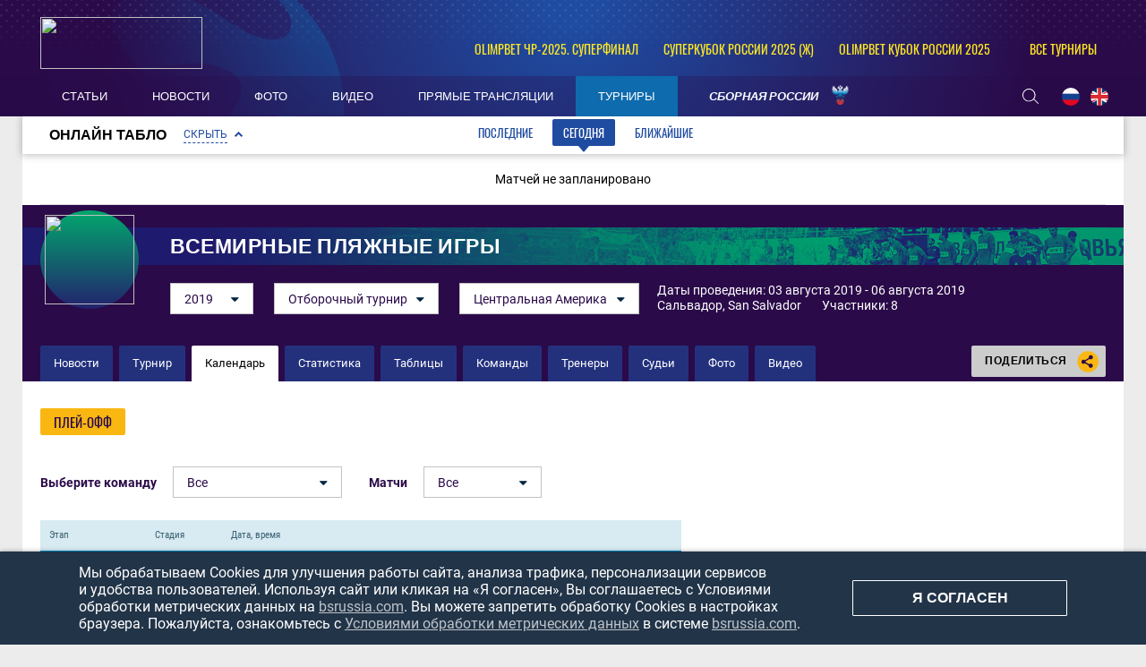

--- FILE ---
content_type: text/html; charset=UTF-8
request_url: https://bsrussia.com/tournament/543/calendar
body_size: 12151
content:

<!DOCTYPE html>
<html lang="ru-RU">

<head>
    <meta charset="UTF-8">
    <meta name="viewport" content="width=1230" />
    <meta name="csrf-param" content="_csrf">
    <meta name="csrf-token" content="WXlueC1iOTYcKAY0VT1rU2wWWkEbMA5sFUgLSUgnCFEXOiMUWwsNGw==">
        <title>Расписание матчей / Календарь игр – Всемирные пляжные игры 2019. Отборочный турнир. Центральная Америка по пляжному футболу</title>
    <meta name="og:url" content="/">
<meta name="title" content="Расписание матчей / Календарь игр – Всемирные пляжные игры 2019. Отборочный турнир. Центральная Америка по пляжному футболу">
<meta name="og:title" content="Расписание матчей / Календарь игр – Всемирные пляжные игры 2019. Отборочный турнир. Центральная Америка по пляжному футболу">
<meta name="twitter:title" content="Расписание матчей / Календарь игр – Всемирные пляжные игры 2019. Отборочный турнир. Центральная Америка по пляжному футболу">
<meta name="description" content="Всемирные пляжные игры 2019. Отборочный турнир. Центральная Америка по пляжному футболу – расписание всех матчей турнира. Полный календарь игр турнира Всемирные пляжные игры 2019. Отборочный турнир. Центральная Америка с датой и временем начала матчей на портале о пляжном футболе Beach Soccer Russia!">
<meta name="og:description" content="Всемирные пляжные игры 2019. Отборочный турнир. Центральная Америка по пляжному футболу – расписание всех матчей турнира. Полный календарь игр турнира Всемирные пляжные игры 2019. Отборочный турнир. Центральная Америка с датой и временем начала матчей на портале о пляжном футболе Beach Soccer Russia!">
<meta name="twitter:description" content="Всемирные пляжные игры 2019. Отборочный турнир. Центральная Америка по пляжному футболу – расписание всех матчей турнира. Полный календарь игр турнира Всемирные пляжные игры 2019. Отборочный турнир. Центральная Америка с датой и временем начала матчей на портале о пляжном футболе Beach Soccer Russia!">
<meta property="og:image" content="https://bsrussia.com/img/bsr.jpg">
<meta name="og:image" content="https://bsrussia.com/img/bsr.jpg">
<meta name="og:site_name" content="BeachSoccerRussia">
<meta name="twitter:site" content="BeachSoccerRussia">
<link type="image/x-icon" href="/favicon.ico" rel="icon">
<link href="/plugins/font-awesome/css/font-awesome.min.css?v=1607345418" rel="stylesheet">
<link href="/css/normalize.css?v=1607345418" rel="stylesheet">
<link href="/css/style.css?v=1675774619" rel="stylesheet">
<link href="/assets/e67b9b60/css/scoreboard.css?v=1750259136" rel="stylesheet">
<link href="/assets/cc8e6961/css/competition-nav.css?v=1750259134" rel="stylesheet">
    
</head>

<body class="body always-fixed">
            
<header class="header">
    <div class="header__top">
        <div class="header__top-container">
            <a class="header__BSR" href="/">
                <div class="header__logo">
                    <img src="https://hb.bizmrg.com/bsrussia/bsr/logo/5ccf34683bffe_181x58.png" width="181" height="58">
                </div>
            </a>
        </div>
        
<ul class="header__competitions">
                                    <li class="header__competitions-item header__competitions-item--small">
                <a class="header__competitions-link" href="/russia-championship">
                    OLIMPBET ЧР-2025. Суперфинал                </a>
            </li>
                                <li class="header__competitions-item header__competitions-item--small">
                <a class="header__competitions-link" href="/Russian Women's Super Cup">
                    Суперкубок России 2025 (ж)                </a>
            </li>
                                <li class="header__competitions-item header__competitions-item--small">
                <a class="header__competitions-link" href="/cup_russia">
                    OLIMPBET Кубок России 2025                </a>
            </li>
                            <li class="header__competitions-item js-header-competition-item js-header-competition-other" data-cont-id="header-competition-cont-other">
            <a class="header__competitions-link">
                Все турниры            </a>
            <div class="header__competitions-cont js-header-competitions-cont" id="header-competition-cont-other">
                <ul class="header__competitions-competitions">
                    
    <li>
        <a href="/intercup">
            Интер кап        </a>
    </li>
    <li>
        <a href="/wc_qualified_africa">
            Кубок Африки        </a>
    </li>
    <li>
        <a href="/piter">
            Чемпионат Санкт-Петербурга        </a>
    </li>
    <li>
        <a href="/alanya_beach_soccer_cup">
            Аланья Кап        </a>
    </li>
    <li>
        <a href="/cernomor_cup">
            Черноморский Кубок        </a>
    </li>
    <li>
        <a href="/_112">
            Чемпионат России среди женщин        </a>
    </li>
    <li>
        <a href="/woman_piter">
            Чемпионат Санкт-Петербурга среди        </a>
    </li>
    <li>
        <a href="/moscow-oblast">
            Чемпионат Московской области        </a>
    </li>
    <li>
        <a href="/chempionat kaliningrada">
            Чемпионат Калининградской област        </a>
    </li>
    <li>
        <a href="/mundialito">
            Мундиалито        </a>
    </li>
    <li>
        <a href="/eurasian_league">
            Евразийская лига        </a>
    </li>
    <li>
        <a href="/chemp_belorussia">
            Чемпионат Белоруссии        </a>
    </li>
    <li>
        <a href="/supercup">
            Суперкубок России        </a>
    </li>
    <li>
        <a href="/Varnacup">
            Varna International Beach Soccer        </a>
    </li>
    <li>
        <a href="/bahamascup">
            Кубок Багамских Островов        </a>
    </li>
    <li>
        <a href="/eurasia_cup">
            Кубок Евразии        </a>
    </li>
    <li>
        <a href="/copa_america">
            Кубок Америки        </a>
    </li>
    <li>
        <a href="/friendly">
            Товарищеские матчи        </a>
    </li>
    <li>
        <a href="/Persian_Cup">
            Кубок Персии        </a>
    </li>
    <li>
        <a href="/moscow">
            Чемпионат Москвы        </a>
    </li>
    <li>
        <a href="/copalagos">
            Кубок Лагоса        </a>
    </li>
    <li>
        <a href="/libertadores">
            Кубок Либертадорес        </a>
    </li>
    <li>
        <a href="/puerto-vallarta">
            Кубок Пуэрто-Вальярта        </a>
    </li>
    <li>
        <a href="/kubok-drujby">
            Кубок Дружбы        </a>
    </li>
    <li>
        <a href="/Kaliningrad_Supercup">
            Суперкубок Калининградской облас        </a>
    </li>
    <li>
        <a href="/kubok sal">
            Кубок Сал        </a>
    </li>
    <li>
        <a href="/anohincup">
            Кубок Анохина        </a>
    </li>
    <li>
        <a href="/Kubok-pobedi">
            Кубок Победы        </a>
    </li>
    <li>
        <a href="/pilsnercup">
            Кубок Пилснера        </a>
    </li>
    <li>
        <a href="/piter-kubok">
            Кубок Санкт-Петербурга        </a>
    </li>
    <li>
        <a href="/bolibarian">
            Боливарианские игры        </a>
    </li>
    <li>
        <a href="/das_Nacoes">
            Суперкубок наций        </a>
    </li>
    <li>
        <a href="/asian_beach_games">
            Азиатские пляжные игры        </a>
    </li>
    <li>
        <a href="/severo-zapad">
            Кубок МРО Северо-Запад        </a>
    </li>
    <li>
        <a href="/eurocup">
            Кубок Европы        </a>
    </li>
    <li>
        <a href="/Kubok-dvuh-stolits">
            Кубок двух столиц        </a>
    </li>
    <li>
        <a href="/4 team">
            Кубок РФС        </a>
    </li>
    <li>
        <a href="/copasudamericana">
            Copa Sudamericana        </a>
    </li>
    <li>
        <a href="/match zvezd">
            Матч Звёзд        </a>
    </li>
    <li>
        <a href="/sredizemnomorskie pliajnye igry">
            Средиземноморские пляжные игры        </a>
    </li>
    <li>
        <a href="/durbah">
            African Trophy Durban        </a>
    </li>
    <li>
        <a href="/konmebol">
            Квалификационный турнир ЧМ. Зона        </a>
    </li>
    <li>
        <a href="/obsl">
            Открытая Бич-Соккер Лига        </a>
    </li>
    <li>
        <a href="/caf">
            Квалификационный турнир ЧМ. Зона        </a>
    </li>
    <li>
        <a href="/konkakaf-2015">
            Квалификационный турнир ЧМ. Зона        </a>
    </li>
    <li>
        <a href="/qualifying_afk">
            Квалификационный турнир ЧМ. Зона        </a>
    </li>
    <li>
        <a href="/vinadelmar">
            Copa Vina del Mar        </a>
    </li>
    <li>
        <a href="/llpf">
            ЛЛПФ        </a>
    </li>
    <li>
        <a href="/football_brother">
            "Футбольное братство"        </a>
    </li>
    <li>
        <a href="/moscowcup">
            Кубок Москвы        </a>
    </li>
    <li>
        <a href="/1 june">
            Кубок "Открытых сердец"        </a>
    </li>
    <li>
        <a href="/lubiteli_cup">
            Кубок России среди любителей        </a>
    </li>
    <li>
        <a href="/women_moscow_2013">
            Чемпионат Москвы среди женских к        </a>
    </li>
    <li>
        <a href="/fifa-worldcup">
            Чемпионат мира        </a>
    </li>
    <li>
        <a href="/club_world_cup">
            Клубный чемпионат мира        </a>
    </li>
    <li>
        <a href="/russia-championship">
            Чемпионат России        </a>
    </li>
    <li>
        <a href="/cup_russia">
            Кубок России        </a>
    </li>
    <li>
        <a href="/pervenstvo">
            Первый дивизион        </a>
    </li>
    <li>
        <a href="/intercont">
            Межконтинентальный кубок        </a>
    </li>
    <li>
        <a href="/world_beach_games">
            Всемирные пляжные игры        </a>
    </li>
    <li>
        <a href="/euroleague">
            Евролига        </a>
    </li>
    <li>
        <a href="/eurowomecup">
            Кубок Европы среди женщин        </a>
    </li>
    <li>
        <a href="/eurogames">
            Европейские игры        </a>
    </li>
    <li>
        <a href="/eurowinnerscup">
            Кубок европейских чемпионов        </a>
    </li>
    <li>
        <a href="/challenge_cup">
            Кубок Вызова        </a>
    </li>
    <li>
        <a href="/samara_oblast">
            Чемпионат Самарской области        </a>
    </li>
    <li>
        <a href="/Russian Women's Super Cup">
            Суперкубок России (ж)        </a>
    </li>
    <li>
        <a href="/Youth League">
            Молодёжная лига         </a>
    </li>
    <li>
        <a href="/Moscow cup">
            Московский международный кубок        </a>
    </li>
    <li>
        <a href="/Moscow Cup (women's)">
            Кубок Москвы (женский)        </a>
    </li>
    <li>
        <a href="/Open Cup of Moscow Region">
            Открытый Кубок Подмосковья        </a>
    </li>
    <li>
        <a href="/St. Petersburg Women's Team Cup">
            Женский Кубок Санкт-Петербурга        </a>
    </li>
    <li>
        <a href="/Womens InterCup">
            Интер кап среди женских команд        </a>
    </li>
    <li>
        <a href="/russian women's cup">
            Кубок России среди женщин        </a>
    </li>
    <li>
        <a href="/North Palmyra Cup">
            Кубок Северной Пальмиры        </a>
    </li>
    <li>
        <a href="/Neom Cup">
            Кубок Неома        </a>
    </li>
    <li>
        <a href="/Union State Super Cup">
            Суперкубок Союзных государств        </a>
    </li>
    <li>
        <a href="/Friendship cup">
            Кубок дружбы        </a>
    </li>
    <li>
        <a href="/All-Russian competition">
            Всероссийские соревнования        </a>
    </li>
    <li>
        <a href="/Women's Euroleague ">
            Евролига среди женских команд        </a>
    </li>
    <li>
        <a href="/NBSL Cup">
            Международный Кубок НЛПФ        </a>
    </li>
    <li>
        <a href="/Belorus SuperCup">
            Суперкубок Белоруссии        </a>
    </li>
    <li>
        <a href="/loko_cup">
            Кубок ПФК Локомотив        </a>
    </li>
    <li>
        <a href="/worldwinnerscup">
            Кубок мировых чемпионов        </a>
    </li>
    <li>
        <a href="/kubok_pobedy">
            Кубок Победы        </a>
    </li>
    <li>
        <a href="/southamerican_beach_games">
            Южноамериканские пляжные игры        </a>
    </li>
    <li>
        <a href="/spring_cup">
            Спринг Кап        </a>
    </li>
    <li>
        <a href="/Rock’n’Beach Soccer">
            Кубок Солидарности        </a>
    </li>
    <li>
        <a href="/Games of the CIS countries">
            Игры стран СНГ        </a>
    </li>
    <li>
        <a href="/Nations Cup">
            Кубок Наций        </a>
    </li>
    <li>
        <a href="/The S.S.S.R. Championship.">
            Чемпионат «С.С.С.Р.».         </a>
    </li>
                </ul>
            </div>
        </li>
    </ul>
    </div>
    <div class="header__bottom-wrapper">
        <div class="header__bottom">
            <nav id="SamMainMenu" class="navigation"><div class="navigation__wrapper"><ul class="navigation__list"><li class="navigation__unit"><a class="navigation__unit-link" href="/articles"><span class="navigation__unit-container">Статьи</span></a></li>
<li class="navigation__unit"><a class="navigation__unit-link" href="/news"><span class="navigation__unit-container">Новости</span></a></li>
<li class="navigation__unit"><a class="navigation__unit-link" href="/photos"><span class="navigation__unit-container">Фото</span></a></li>
<li class="navigation__unit"><a class="navigation__unit-link" href="/videos"><span class="navigation__unit-container">Видео</span></a></li>
<li class="navigation__unit"><a class="navigation__unit-link" href="/livetv"><span class="navigation__unit-container">Прямые трансляции</span></a></li>
<li class="navigation__unit navigation__unit--active"><a class="navigation__unit-link" href="/tournaments"><span class="navigation__unit-container">Турниры</span></a></li>
<li class="navigation__unit--russia navigation__unit js-drop-menu"><a class="navigation__unit-link" href="/profiles/teams/9/players"><span class="navigation__unit-container">Сборная России</span></a><div class="drop-menu-wrapper"><ul class="drop-menu"><li class="drop-menu__item"><a class="drop-menu__item-link" href="/profiles/teams/563/players">Женская сборная</a></li>
<li class="drop-menu__item"><a class="drop-menu__item-link" href="/profiles/teams/531/players">Молодежная сборная</a></li></ul></div></li></ul></div></nav>            <div class="header__bottom-container">
                <div class="search-header">
                    <form action="/search" method="get" style="display: none;">
                        <input class="header__input" type="text" name="search" placeholder="Поиск...">
                    </form>
                    <a class="search-header__icon" href="/search">
                        <svg class="search" width="18" height="17"><use xlink:href="/img/icons.svg#search"></use></svg>                    </a>
                </div>
                <ul class="lang">
                    <li class="lang__item">
                        <a class="lang__link" href="/lang?lang=ru">
                            <img class="lang__img" src="/img/russia-flag.png">
                        </a>
                    </li>
                    <li class="lang__item">
                        <a class="lang__link" href="/lang?lang=en">
                            <img class="lang__img" src="/img/united-kingdom-flag.png">
                        </a>
                    </li>
                    <!--<li class="lang__item">
                        <a class="lang__link" href="#">
                            <img class="lang__img" src="/img/spain-flag.png">
                        </a>
                    </li>-->
                </ul>
            </div>
        </div>
    </div>
</header>

    <main class="main ">

                            
<div class="scoreboard">
    <div class="scoreboard-wrapper">
        <div class="scoreboard-title">
            <div class="scoreboard-title-text">Онлайн табло</div>
            <a class="scoreboard-title-collapse-button js-scoreboard-collapse-button js-collapse scoreboard-title-collapse-button--open js-open"
                data-open-text="Скрыть"
                data-close-text="Раскрыть"
                data-collapse-id="scoreboard-tabs-cont"
                data-open-callback="scoreboardOpen"
                data-close-callback="scoreboardClose"
            >
                Скрыть            </a>
            <div class="tabs__navigation-wrapper js-scoreboard-tabs" >
                <ul class="tabs__list js-tabs" data-cont-id="scoreboard-tabs-cont">
                    <li class="tabs__item" data-tab-id="scoreboard-tab-past">
                        <a class="tabs__link">Последние</a>
                    </li>
                    <li class="tabs__item tabs--active" data-tab-id="scoreboard-tab-today">
                        <a class="tabs__link">Сегодня</a>
                    </li>
                    <li class="tabs__item" data-tab-id="scoreboard-tab-next">
                        <a class="tabs__link">Ближайшие</a>
                    </li>
                </ul>
            </div>
        </div>
        <div id="scoreboard-tabs-cont" class="tabs__content" >
                            <div id="scoreboard-tab-past" class="tabs__pane scoreboard-cont  js-tab-cont " style="display: none;">
                                                                                                                            <div class="scoreboard-stage">
    <div class="scoreboard-stage-title">
        <a href="/tournament/483/tables">
            Всемирные пляжные игры. Отборочный турнир. Европа        </a>
    </div>
    <div class="scoreboard-stage-matches">
                <table>
            
<tr class="scoreboard-match">
    <td class="scoreboard-match-date">
        12 мая 2019    </td>
    <td class="scoreboard-match-live">
            </td>
    <td class="scoreboard-match-tour">
        Матч за 11 место    </td>
    <td class="scoreboard-match-team1">
        <a class="" href="/match/7294">Германия</a>    </td>
    <td class="scoreboard-match-score">
        <a href="/match/7294">3 : 6</a>            </td>
    <td class="scoreboard-match-team2">
        <a class="" href="/match/7294">Турция</a>    </td>
    <td class="scoreboard-match-actions">
            <div class="table__files">
                            <a class="table__file" href="/photos/2464" title="Всемирные пляжные игры-2019. Европейская квалификация. Мужчины. Четвёртый день">
                <svg class="photo-file" width="14" height="14"><use xlink:href="/img/icons.svg#photo-file"></use></svg>            </a>
                    </div>
    </td>
    <td class="scoreboard-match-status">
                    Завершен            </td>
</tr>

<tr class="scoreboard-match">
    <td class="scoreboard-match-date">
        12 мая 2019    </td>
    <td class="scoreboard-match-live">
            </td>
    <td class="scoreboard-match-tour">
        Матч за 15 место    </td>
    <td class="scoreboard-match-team1">
        <a class="" href="/match/7313">Норвегия</a>    </td>
    <td class="scoreboard-match-score">
        <a href="/match/7313">3 : 0</a>                    <a class="scoreboard-match-score-additional" href="/match/7313">(тп)</a>            </td>
    <td class="scoreboard-match-team2">
        <a class="" href="/match/7313">Англия</a>    </td>
    <td class="scoreboard-match-actions">
            <div class="table__files">
                            </div>
    </td>
    <td class="scoreboard-match-status">
                    Завершен            </td>
</tr>

<tr class="scoreboard-match">
    <td class="scoreboard-match-date">
        12 мая 2019    </td>
    <td class="scoreboard-match-live">
            </td>
    <td class="scoreboard-match-tour">
        Матч за 9 место    </td>
    <td class="scoreboard-match-team1">
        <a class="" href="/match/7293">Азербайджан</a>    </td>
    <td class="scoreboard-match-score">
        <a href="/match/7293">5 : 3</a>            </td>
    <td class="scoreboard-match-team2">
        <a class="" href="/match/7293">Греция</a>    </td>
    <td class="scoreboard-match-actions">
            <div class="table__files">
                            <a class="table__file" href="/photos/2464" title="Всемирные пляжные игры-2019. Европейская квалификация. Мужчины. Четвёртый день">
                <svg class="photo-file" width="14" height="14"><use xlink:href="/img/icons.svg#photo-file"></use></svg>            </a>
                    </div>
    </td>
    <td class="scoreboard-match-status">
                    Завершен            </td>
</tr>

<tr class="scoreboard-match">
    <td class="scoreboard-match-date">
        12 мая 2019    </td>
    <td class="scoreboard-match-live">
            </td>
    <td class="scoreboard-match-tour">
        Матч за 13 место    </td>
    <td class="scoreboard-match-team1">
        <a class="" href="/match/7297">Казахстан</a>    </td>
    <td class="scoreboard-match-score">
        <a href="/match/7297">2 : 4</a>            </td>
    <td class="scoreboard-match-team2">
        <a class="" href="/match/7297">Чехия</a>    </td>
    <td class="scoreboard-match-actions">
            <div class="table__files">
                            <a class="table__file" href="/photos/2464" title="Всемирные пляжные игры-2019. Европейская квалификация. Мужчины. Четвёртый день">
                <svg class="photo-file" width="14" height="14"><use xlink:href="/img/icons.svg#photo-file"></use></svg>            </a>
                    </div>
    </td>
    <td class="scoreboard-match-status">
                    Завершен            </td>
</tr>
        </table>
        <table>
            
<tr class="scoreboard-match">
    <td class="scoreboard-match-date">
        12 мая 2019    </td>
    <td class="scoreboard-match-live">
            </td>
    <td class="scoreboard-match-tour">
        Матч за 7 место    </td>
    <td class="scoreboard-match-team1">
        <a class="" href="/match/7311">Португалия</a>    </td>
    <td class="scoreboard-match-score">
        <a href="/match/7311">6 : 3</a>            </td>
    <td class="scoreboard-match-team2">
        <a class="" href="/match/7311">Франция</a>    </td>
    <td class="scoreboard-match-actions">
            <div class="table__files">
                            <a class="table__file" href="/photos/2464" title="Всемирные пляжные игры-2019. Европейская квалификация. Мужчины. Четвёртый день">
                <svg class="photo-file" width="14" height="14"><use xlink:href="/img/icons.svg#photo-file"></use></svg>            </a>
                    </div>
    </td>
    <td class="scoreboard-match-status">
                    Завершен            </td>
</tr>

<tr class="scoreboard-match">
    <td class="scoreboard-match-date">
        12 мая 2019    </td>
    <td class="scoreboard-match-live">
            </td>
    <td class="scoreboard-match-tour">
        Матч за 5 место    </td>
    <td class="scoreboard-match-team1">
        <a class="" href="/match/7300">Украина</a>    </td>
    <td class="scoreboard-match-score">
        <a href="/match/7300">5 : 2</a>            </td>
    <td class="scoreboard-match-team2">
        <a class="" href="/match/7300">Беларусь</a>    </td>
    <td class="scoreboard-match-actions">
            <div class="table__files">
                            <a class="table__file" href="/photos/2464" title="Всемирные пляжные игры-2019. Европейская квалификация. Мужчины. Четвёртый день">
                <svg class="photo-file" width="14" height="14"><use xlink:href="/img/icons.svg#photo-file"></use></svg>            </a>
                    </div>
    </td>
    <td class="scoreboard-match-status">
                    Завершен            </td>
</tr>

<tr class="scoreboard-match">
    <td class="scoreboard-match-date">
        12 мая 2019    </td>
    <td class="scoreboard-match-live">
            </td>
    <td class="scoreboard-match-tour">
        Матч за 3 место    </td>
    <td class="scoreboard-match-team1">
        <a class="" href="/match/7312">Швейцария</a>    </td>
    <td class="scoreboard-match-score">
        <a href="/match/7312">4 : 6</a>            </td>
    <td class="scoreboard-match-team2">
        <a class="" href="/match/7312">Италия</a>    </td>
    <td class="scoreboard-match-actions">
            <div class="table__files">
                            <a class="table__file" href="/photos/2464" title="Всемирные пляжные игры-2019. Европейская квалификация. Мужчины. Четвёртый день">
                <svg class="photo-file" width="14" height="14"><use xlink:href="/img/icons.svg#photo-file"></use></svg>            </a>
                    </div>
    </td>
    <td class="scoreboard-match-status">
                    Завершен            </td>
</tr>

<tr class="scoreboard-match">
    <td class="scoreboard-match-date">
        12 мая 2019    </td>
    <td class="scoreboard-match-live">
            </td>
    <td class="scoreboard-match-tour">
        Финал    </td>
    <td class="scoreboard-match-team1">
        <a class="highlighter" href="/match/7100">Россия</a>    </td>
    <td class="scoreboard-match-score">
        <a href="/match/7100">5 : 4</a>            </td>
    <td class="scoreboard-match-team2">
        <a class="" href="/match/7100">Испания</a>    </td>
    <td class="scoreboard-match-actions">
            <div class="table__files">
                    <a class="table__file" href="/ru/article/paporotnyj-pobeda-nad-ispaniej-eshe-pomozhet-sbornoj-rossii-v-etom-sezone-11192" title="Папоротный: победа над Испанией ещё поможет сборной России в этом сезоне">
                <svg class="text-file" width="14" height="14"><use xlink:href="/img/icons.svg#text-file"></use></svg>            </a>
                            <a class="table__file" href="/photos/2467" title="Всемирные пляжные игры-2019. Европейская квалификация. Церемония награждения">
                <svg class="photo-file" width="14" height="14"><use xlink:href="/img/icons.svg#photo-file"></use></svg>            </a>
                    </div>
    </td>
    <td class="scoreboard-match-status">
                    Завершен            </td>
</tr>
        </table>
    </div>
</div>                                                                                <div class="scoreboard-stage">
    <div class="scoreboard-stage-title">
        <a href="/tournament/489/tables">
            Всемирные пляжные игры. Отборочный турнир. Европа, женщины        </a>
    </div>
    <div class="scoreboard-stage-matches">
                <table>
            
<tr class="scoreboard-match">
    <td class="scoreboard-match-date">
        12 мая 2019    </td>
    <td class="scoreboard-match-live">
            </td>
    <td class="scoreboard-match-tour">
        5 тур    </td>
    <td class="scoreboard-match-team1">
        <a class="" href="/match/7189">Англия (жен.)</a>    </td>
    <td class="scoreboard-match-score">
        <a href="/match/7189">4 : 3</a>            </td>
    <td class="scoreboard-match-team2">
        <a class="highlighter" href="/match/7189">Россия (жен.)</a>    </td>
    <td class="scoreboard-match-actions">
            <div class="table__files">
                    <a class="table__file" href="/ru/article/zhenskaya-sbornaya-rossii-ne-proshla-otbor-v-san-diego-no-bilas-velikolepno--11185" title="Женская сборная России не прошла отбор в Сан-Диего. Но билась великолепно!!">
                <svg class="text-file" width="14" height="14"><use xlink:href="/img/icons.svg#text-file"></use></svg>            </a>
                            <a class="table__file" href="/photos/2466" title="Всемирные пляжные игры-2019. Европейская квалификация. Женщины. Россия - Англия">
                <svg class="photo-file" width="14" height="14"><use xlink:href="/img/icons.svg#photo-file"></use></svg>            </a>
                    </div>
    </td>
    <td class="scoreboard-match-status">
                    Завершен            </td>
</tr>
        </table>
        <table>
            
<tr class="scoreboard-match">
    <td class="scoreboard-match-date">
        12 мая 2019    </td>
    <td class="scoreboard-match-live">
            </td>
    <td class="scoreboard-match-tour">
        5 тур    </td>
    <td class="scoreboard-match-team1">
        <a class="" href="/match/7193">Испания (жен.)</a>    </td>
    <td class="scoreboard-match-score">
        <a href="/match/7193">3 : 2</a>            </td>
    <td class="scoreboard-match-team2">
        <a class="" href="/match/7193">Швейцария (жен.)</a>    </td>
    <td class="scoreboard-match-actions">
            <div class="table__files">
                            </div>
    </td>
    <td class="scoreboard-match-status">
                    Завершен            </td>
</tr>
        </table>
    </div>
</div>                                                            </div>
                            <div id="scoreboard-tab-today" class="tabs__pane scoreboard-cont no-padding js-tab-cont js-show tabs__pane--active" >
                                            <div class="empty-block">
                            Матчей не запланировано                        </div>
                                    </div>
                            <div id="scoreboard-tab-next" class="tabs__pane scoreboard-cont no-padding js-tab-cont " style="display: none;">
                                            <div class="empty-block">
                            Матчей не запланировано                        </div>
                                    </div>
                    </div>
    </div>
</div>
        
<div class="top-container">
    <section class="promo">
        <a class="promo__title-wrapper" href="#" style="background-image: url('/assets/38b78cf9/header_cover-background_1280x53.png');">
            <div class="promo__picture">
                <img class="promo__img" src="https://hb.bizmrg.com/bsrussia/tournament/543/logo/5d4828571ee7f_100x100.jpg" width="100" height="100">
            </div>
                            <h1 class="promo__title">Всемирные пляжные игры</h1>
                    </a>
        <div class="promo__content">
            <div class="promo__content--filters">
                
    
    <ul class="js-dropdown">
                                <li class="js-active">
                <a href="/tournament/545">
                    2019                </a>
            </li>
            </ul>
            <ul class="js-dropdown">
                            <li >
                    <a href="/tournament/545">
                        Финальный турнир                    </a>
                </li>
                            <li class="js-active">
                    <a href="/tournament/543">
                        Отборочный турнир                    </a>
                </li>
                    </ul>
        
<ul class="js-dropdown">
                <li class="js-active">
            <a href="/tournament/543">
                Центральная Америка            </a>
        </li>
            <li >
            <a href="/tournament/536">
                Африка            </a>
        </li>
            <li >
            <a href="/tournament/483">
                Европа            </a>
        </li>
            <li >
            <a href="/tournament/489">
                Европа, женщины            </a>
        </li>
    </ul>                </div>
            <div class="promo__content--info">
                Даты проведения: 03 августа 2019 - 06 августа 2019                <br>
                                    <span style="padding-right: 20px;">
                        Сальвадор, San Salvador                    </span>
                                Участники: 8            </div>
        </div>
    </section>
    <div class="navigation-cont">
        <ul class="inner-navigation">
                        <li class="inner-navigation__item ">
                <a class="inner-navigation__link" href="/tournament/543/news">
                    Новости                </a>
            </li>
                                    <li class="inner-navigation__item ">
                <a class="inner-navigation__link" href="/tournament/543?profile=1">
                    Турнир                </a>
            </li>
            <li class="inner-navigation__item inner-navigation__item--active">
                <a class="inner-navigation__link" href="/tournament/543/calendar">
                    Календарь                </a>
            </li>
            <li class="inner-navigation__item ">
                <a class="inner-navigation__link" href="/tournament/543/stats">
                    Статистика                </a>
            </li>
            <li class="inner-navigation__item ">
                <a class="inner-navigation__link" href="/tournament/543/tables">
                    Таблицы                </a>
            </li>
            <li class="inner-navigation__item ">
                <a class="inner-navigation__link" href="/tournament/543/teams">
                    Команды                </a>
            </li>
                                    <li class="inner-navigation__item ">
                <a class="inner-navigation__link" href="/tournament/543/coaches">
                    Тренеры                </a>
            </li>
            <li class="inner-navigation__item ">
                <a class="inner-navigation__link" href="/tournament/543/referees">
                    Судьи                </a>
            </li>
                        <!--<li class="inner-navigation__item ">
                <a class="inner-navigation__link" href="">
                                    </a>
            </li>-->
            <li class="inner-navigation__item ">
                <a class="inner-navigation__link" href="/tournament/543/photos">
                    Фото                </a>
            </li>
            <li class="inner-navigation__item ">
                <a class="inner-navigation__link" href="/tournament/543/videos">
                    Видео                </a>
            </li>
        </ul>
        
<div class="socials">
    <div class="socials__button">
        Поделиться        <div class="socials__share-icon">
            <svg class="sharing" width="24" height="24"><use xlink:href="/img/icons.svg#sharing"></use></svg>        </div>
    </div>
    <div class="socials-list">
        <!-- uSocial -->
<div class="social-share">
    <div class="uSocial-Share"
        data-pid="852492f4d83f3b47c4f362c94fcd7221"
        data-type="share"
                        data-options="round,default,absolute,horizontal,size32,eachCounter0,counter0,nomobile"
        data-social="vk,ok">
    </div>
</div>
<!-- /uSocial -->    </div>
</div>    </div>
</div>
            
        
        
        <div class="main-container">
            <div class="main-content main-content--without-sidebar">
                        
<section class="tabs">
    <div class="tabs__navigation">
        
    <ul class="tabs__list">
                            <li class="tabs__item tabs--active">
                <a class="tabs__link" href="/tournament/543/calendar/playoff">
                    Плей-офф                </a>
            </li>
            </ul>
    </div>
    <div class="tabs__content">
        <div class="tabs__pane tabs__pane--active">
            <form action="" id="filter-form">
                
<ul class="selects">
    <li class="select-unit">
        <label for="select-1" class="select-unit__text">Выберите команду</label>
        <select class="js-select" name="teamId">
            <option value="" selected>Все</option>
                            <option  value="250">
                    Виргинские Острова                </option>
                            <option  value="238">
                    Багамские Острова                </option>
                            <option  value="248">
                    Гватемала                </option>
                            <option  value="24">
                    Мексика                </option>
                            <option  value="249">
                    Панама                </option>
                            <option  value="17">
                    Сальвадор                </option>
                            <option  value="63">
                    США                </option>
                            <option  value="240">
                    Тринидад и Тобаго                </option>
                    </select>
    </li>
    <!--
        <li class="select-unit">
            <label for="select-2" class="select-unit__text"></label>
            <select class="js-select" name="tourId">
                <option value="" ></option>
                                    <option  value="">
                                            </option>
                            </select>
        </li>
    -->    <li class="select-unit">
        <label for="select-3" class="select-unit__text">Матчи</label>
        <select class="js-select" name="type">
            <option selected value="">Все</option>
            <option  value="finished">Сыгранные</option>
            <option  value="future">Будущие</option>
        </select>
    </li>
</ul>
            </form>
            <table class="table table--calendar">
                <tr class="table__head">
                    <th class="table__cell">Этап</th>
                    <th class="table__cell table__cell--center">Стадия</th>
                    <th class="table__cell">Дата, время</th>
                    <th class="table__cell table__cell--teams"></th>
                    <th class="table__cell table__cell--score"></th>
                    <th class="table__cell table__cell--icon"></th>
                </tr>
                
            <tr class="table__row">
            <td class="table__cell table__cell--grey table__cell--group">Плей-офф</td>
            <td class="table__cell table__cell--grey table__cell--center table__cell--tour">
                Четвертьфинал            </td>
            <td class="table__cell table__cell--grey table__cell--date">03.08.2019, 20:30</td>
            <td class="table__cell table__cell--teams">
                                                <a class="table__links" href="/tournament/543/teams/players?team_id=249">Панама</a> – <a class="table__links" href="/tournament/543/teams/players?team_id=238">Багамские Острова</a>            </td>
            <td class="table__cell table__cell--score">
                <a class="table__link" href="/match/8679">
                    <span class="table__score-main">7 : 7</span>
                                            <span class="table__score-additional">(3:2 пен)</span>
                                    </a>
            </td>
            <td class="table__cell table__cell--icons">
                    <div class="table__files">
                            </div>
            </td>
        </tr>
            <tr class="table__row">
            <td class="table__cell table__cell--grey table__cell--group">Плей-офф</td>
            <td class="table__cell table__cell--grey table__cell--center table__cell--tour">
                Четвертьфинал            </td>
            <td class="table__cell table__cell--grey table__cell--date">03.08.2019, 21:45</td>
            <td class="table__cell table__cell--teams">
                                                <a class="table__links" href="/tournament/543/teams/players?team_id=63">США</a> – <a class="table__links" href="/tournament/543/teams/players?team_id=240">Тринидад и Тобаго</a>            </td>
            <td class="table__cell table__cell--score">
                <a class="table__link" href="/match/8681">
                    <span class="table__score-main">9 : 3</span>
                                    </a>
            </td>
            <td class="table__cell table__cell--icons">
                    <div class="table__files">
                            </div>
            </td>
        </tr>
            <tr class="table__row">
            <td class="table__cell table__cell--grey table__cell--group">Плей-офф</td>
            <td class="table__cell table__cell--grey table__cell--center table__cell--tour">
                Четвертьфинал            </td>
            <td class="table__cell table__cell--grey table__cell--date">04.08.2019, 00:30</td>
            <td class="table__cell table__cell--teams">
                                                <a class="table__links" href="/tournament/543/teams/players?team_id=24">Мексика</a> – <a class="table__links" href="/tournament/543/teams/players?team_id=248">Гватемала</a>            </td>
            <td class="table__cell table__cell--score">
                <a class="table__link" href="/match/8680">
                    <span class="table__score-main">10 : 3</span>
                                    </a>
            </td>
            <td class="table__cell table__cell--icons">
                    <div class="table__files">
                            </div>
            </td>
        </tr>
            <tr class="table__row">
            <td class="table__cell table__cell--grey table__cell--group">Плей-офф</td>
            <td class="table__cell table__cell--grey table__cell--center table__cell--tour">
                Четвертьфинал            </td>
            <td class="table__cell table__cell--grey table__cell--date">04.08.2019, 03:00</td>
            <td class="table__cell table__cell--teams">
                                                <a class="table__links" href="/tournament/543/teams/players?team_id=250">Виргинские Острова</a> – <a class="table__links" href="/tournament/543/teams/players?team_id=17">Сальвадор</a>            </td>
            <td class="table__cell table__cell--score">
                <a class="table__link" href="/match/8682">
                    <span class="table__score-main">1 : 10</span>
                                    </a>
            </td>
            <td class="table__cell table__cell--icons">
                    <div class="table__files">
                            </div>
            </td>
        </tr>
            <tr class="table__row">
            <td class="table__cell table__cell--grey table__cell--group">Плей-офф</td>
            <td class="table__cell table__cell--grey table__cell--center table__cell--tour">
                Матчи за 5-8 места            </td>
            <td class="table__cell table__cell--grey table__cell--date">04.08.2019, 20:30</td>
            <td class="table__cell table__cell--teams">
                                                <a class="table__links" href="/tournament/543/teams/players?team_id=238">Багамские Острова</a> – <a class="table__links" href="/tournament/543/teams/players?team_id=250">Виргинские Острова</a>            </td>
            <td class="table__cell table__cell--score">
                <a class="table__link" href="/match/8687">
                    <span class="table__score-main">8 : 1</span>
                                    </a>
            </td>
            <td class="table__cell table__cell--icons">
                    <div class="table__files">
                            </div>
            </td>
        </tr>
            <tr class="table__row">
            <td class="table__cell table__cell--grey table__cell--group">Плей-офф</td>
            <td class="table__cell table__cell--grey table__cell--center table__cell--tour">
                Матчи за 5-8 места            </td>
            <td class="table__cell table__cell--grey table__cell--date">04.08.2019, 21:45</td>
            <td class="table__cell table__cell--teams">
                                                <a class="table__links" href="/tournament/543/teams/players?team_id=248">Гватемала</a> – <a class="table__links" href="/tournament/543/teams/players?team_id=240">Тринидад и Тобаго</a>            </td>
            <td class="table__cell table__cell--score">
                <a class="table__link" href="/match/8688">
                    <span class="table__score-main">4 : 6</span>
                                    </a>
            </td>
            <td class="table__cell table__cell--icons">
                    <div class="table__files">
                            </div>
            </td>
        </tr>
            <tr class="table__row">
            <td class="table__cell table__cell--grey table__cell--group">Плей-офф</td>
            <td class="table__cell table__cell--grey table__cell--center table__cell--tour">
                Полуфинал            </td>
            <td class="table__cell table__cell--grey table__cell--date">05.08.2019, 00:30</td>
            <td class="table__cell table__cell--teams">
                                                <a class="table__links" href="/tournament/543/teams/players?team_id=24">Мексика</a> – <a class="table__links" href="/tournament/543/teams/players?team_id=63">США</a>            </td>
            <td class="table__cell table__cell--score">
                <a class="table__link" href="/match/8684">
                    <span class="table__score-main">2 : 2</span>
                                            <span class="table__score-additional">(5:4 пен)</span>
                                    </a>
            </td>
            <td class="table__cell table__cell--icons">
                    <div class="table__files">
                            </div>
            </td>
        </tr>
            <tr class="table__row">
            <td class="table__cell table__cell--grey table__cell--group">Плей-офф</td>
            <td class="table__cell table__cell--grey table__cell--center table__cell--tour">
                Полуфинал            </td>
            <td class="table__cell table__cell--grey table__cell--date">05.08.2019, 03:00</td>
            <td class="table__cell table__cell--teams">
                                                <a class="table__links" href="/tournament/543/teams/players?team_id=249">Панама</a> – <a class="table__links" href="/tournament/543/teams/players?team_id=17">Сальвадор</a>            </td>
            <td class="table__cell table__cell--score">
                <a class="table__link" href="/match/8683">
                    <span class="table__score-main">2 : 4</span>
                                    </a>
            </td>
            <td class="table__cell table__cell--icons">
                    <div class="table__files">
                            </div>
            </td>
        </tr>
            <tr class="table__row">
            <td class="table__cell table__cell--grey table__cell--group">Плей-офф</td>
            <td class="table__cell table__cell--grey table__cell--center table__cell--tour">
                Матч за 7 место            </td>
            <td class="table__cell table__cell--grey table__cell--date">05.08.2019, 20:30</td>
            <td class="table__cell table__cell--teams">
                                                <a class="table__links" href="/tournament/543/teams/players?team_id=250">Виргинские Острова</a> – <a class="table__links" href="/tournament/543/teams/players?team_id=248">Гватемала</a>            </td>
            <td class="table__cell table__cell--score">
                <a class="table__link" href="/match/8690">
                    <span class="table__score-main">3 : 6</span>
                                            <span class="table__score-additional">(дв)</span>
                                    </a>
            </td>
            <td class="table__cell table__cell--icons">
                    <div class="table__files">
                            </div>
            </td>
        </tr>
            <tr class="table__row">
            <td class="table__cell table__cell--grey table__cell--group">Плей-офф</td>
            <td class="table__cell table__cell--grey table__cell--center table__cell--tour">
                Матч за 5 место            </td>
            <td class="table__cell table__cell--grey table__cell--date">05.08.2019, 21:45</td>
            <td class="table__cell table__cell--teams">
                                                <a class="table__links" href="/tournament/543/teams/players?team_id=238">Багамские Острова</a> – <a class="table__links" href="/tournament/543/teams/players?team_id=240">Тринидад и Тобаго</a>            </td>
            <td class="table__cell table__cell--score">
                <a class="table__link" href="/match/8689">
                    <span class="table__score-main">8 : 7</span>
                                    </a>
            </td>
            <td class="table__cell table__cell--icons">
                    <div class="table__files">
                            </div>
            </td>
        </tr>
            <tr class="table__row">
            <td class="table__cell table__cell--grey table__cell--group">Плей-офф</td>
            <td class="table__cell table__cell--grey table__cell--center table__cell--tour">
                Матч за 3 место            </td>
            <td class="table__cell table__cell--grey table__cell--date">06.08.2019, 00:30</td>
            <td class="table__cell table__cell--teams">
                                                <a class="table__links" href="/tournament/543/teams/players?team_id=249">Панама</a> – <a class="table__links" href="/tournament/543/teams/players?team_id=63">США</a>            </td>
            <td class="table__cell table__cell--score">
                <a class="table__link" href="/match/8686">
                    <span class="table__score-main">6 : 8</span>
                                    </a>
            </td>
            <td class="table__cell table__cell--icons">
                    <div class="table__files">
                            </div>
            </td>
        </tr>
            <tr class="table__row">
            <td class="table__cell table__cell--grey table__cell--group">Плей-офф</td>
            <td class="table__cell table__cell--grey table__cell--center table__cell--tour">
                Финал            </td>
            <td class="table__cell table__cell--grey table__cell--date">06.08.2019, 03:00</td>
            <td class="table__cell table__cell--teams">
                                                <a class="table__links" href="/tournament/543/teams/players?team_id=17">Сальвадор</a> – <a class="table__links" href="/tournament/543/teams/players?team_id=24">Мексика</a>            </td>
            <td class="table__cell table__cell--score">
                <a class="table__link" href="/match/8685">
                    <span class="table__score-main">4 : 5</span>
                                    </a>
            </td>
            <td class="table__cell table__cell--icons">
                    <div class="table__files">
                            </div>
            </td>
        </tr>
                </table>
        </div>
    </div>
</section>
            </div>

            
        </div>

        
    </main>

    
<footer class="footer ">
    <div class="footer-wrapper">
        <ul class="footer__top">
                        <li class="footer__top-item">
                <a class="footer__top-link" href="/page/3">Использование информации</a>
            </li>
            <li class="footer__top-item">
                <a class="footer__top-link" href="/docs/privacy-policy.pdf" target="_blank">Конфиденциальность</a>
            </li>
            <li class="footer__top-item">
                <a class="footer__top-link" href="/documents">Документы</a>
            </li>
            <li class="footer__top-item">
                <a class="footer__top-link" href="/contacts">Контакты</a>
            </li>
        </ul>
        <div class="footer__bottom">
            <a class="footer__BSR" href="/">
                <img class="footer__logo" src="/img/BSR-logo-small.png" width="100" height="46">
            </a>
            <div class="footer__copyright">
                <p class="footer__copyright-main">&#0169; bsrussia.com</p>
                <p class="footer__copyright-main">2013-2026</p>
            </div>
            
<ul class="social">
        <li class="social__item social__item--vk">
        <a class="social__link social__link--vk" href="https://vk.com/russianbeachsoccer" target="_blank">
            <svg class="svg-icon svg-icon--vk" width="20" height="20" version="1.1" xmlns="http://www.w3.org/2000/svg"
                 xmlns:xlink="http://www.w3.org/1999/xlink" x="0px" y="0px" viewBox="0 0 1000 1000"
                 enable-background="new 0 0 1000 1000" xml:space="preserve">
                <metadata> Svg Vector Icons : http://www.onlinewebfonts.com/icon</metadata>
                <g><g id="e6c6b53d3c8160b22dad35a0f710525a"><path d="M985.9,763.3c-11.3,12.8-41.5,15.6-41.5,15.6h-161c0,0-22.5,5.3-62.3-36.4c-27.4-28.6-55.5-70.8-77.9-88.3c-13.4-10.5-26-5.2-26-5.2s-23.5,1.1-26,26c-4.4,43.6-10.4,67.5-10.4,67.5s-2.9,18.4-10.4,26c-8,8-20.8,10.4-20.8,10.4S327.4,829,154.9,550.3C30.4,349.3,14.7,290.7,14.7,290.7s-10.6-14.2,0-31.2c11.1-17.9,26-15.6,26-15.6h145.4c0,0,16.1,1.7,26,10.4c10.8,9.5,15.6,26,15.6,26s31.9,77.1,67.5,135c49.3,80.1,72.7,72.7,72.7,72.7s42.5-11.8,15.6-192.2c-3.7-24.9-51.9-31.2-51.9-31.2s-0.4-21.5,10.4-31.2c12.4-11,26-10.4,26-10.4s21.6-3.8,98.7-5.2c39-0.7,67.5,0,67.5,0s19-0.6,41.5,15.6c10.9,7.8,10.4,26,10.4,26s-4.6,130.1,0,197.4c2,28.9,15.6,31.2,15.6,31.2s14.6,11.3,72.7-72.7c36.8-53.2,67.5-129.8,67.5-129.8s7.6-21.9,15.6-31.2c7.6-8.9,20.8-10.4,20.8-10.4h187c0,0,11.5-0.4,15.6,10.4c3.7,9.9,0,31.2,0,31.2s-2,23.5-20.8,51.9C915.7,404.5,830.1,514,830.1,514s-6.4,14.9-5.2,26c1.4,12.2,10.4,20.8,10.4,20.8s64.5,58.4,109.1,109.1c24.1,27.4,41.5,62.3,41.5,62.3S995.1,752.9,985.9,763.3z"></path></g></g>
            </svg>
            <span class="visually-hidden">Вконтакте</span>
        </a>
    </li>
    <li class="social__item social__item--youtube">
        <a class="social__link social__link--youtube" href="https://www.youtube.com/channel/UCQIVJmxIlqWX21AOtKBLD2Q" target="_blank">
            <svg class="svg-icon svg-icon--youtube" width="19" height="19" version="1.1" xmlns="http://www.w3.org/2000/svg"
                 xmlns:xlink="http://www.w3.org/1999/xlink" x="0px" y="0px" viewBox="0 0 1000 1000"
                 enable-background="new 0 0 1000 1000" xml:space="preserve">
                <metadata> Svg Vector Icons : http://www.onlinewebfonts.com/icon</metadata>
                <g><g transform="translate(0.000000,228.000000) scale(0.100000,-0.100000)"><path d="M2952.4,909.6c-971.8-32.5-1569.8-81.3-1787.6-146.3c-490.8-146.3-793-539.5-923-1199.3C76.1-1274.4,50.1-3569,193.1-4726c91-734.6,334.8-1186.3,757.3-1391c403-198.3,1342.3-260,4033.4-263.3c1823.3,0,3139.6,39,3623.9,113.8c705.3,110.5,1082.3,594.8,1199.3,1540.6c143,1157,117,3451.6-48.8,4290.1c-126.7,656.5-416,1036.8-906.8,1196C8393.1,909.6,5292.5,987.6,2952.4,909.6z M5367.2-1833.5c799.5-477.8,1452.8-880.8,1452.8-893.8c0-13-653.3-416-1452.8-893.8c-802.8-481-1488.5-893.8-1527.5-919.8l-74.7-45.5v1859v1859.1l74.7-45.5C3878.7-939.7,4564.5-1352.5,5367.2-1833.5z"></path></g></g>
            </svg>
            <span class="visually-hidden">Ютуб</span>
        </a>
    </li>
</ul>
        </div>
    </div>

    <div class="cookie-notation js-cookie-notation" style="display: none">
        <p class="cookie-notation__text">
            Мы&nbsp;обрабатываем Cookies для улучшения работы сайта, анализа трафика, персонализации сервисов и&nbsp;удобства пользователей.
            Используя сайт или кликая на&nbsp;«Я&nbsp;согласен», Вы&nbsp;соглашаетесь с&nbsp;Условиями обработки метрических данных
            на&nbsp;<a href="https://bsrussia.com">bsrussia.com</a>. Вы&nbsp;можете запретить обработку Cookies в&nbsp;настройках браузера.
            Пожалуйста, ознакомьтесь с&nbsp;<a href="/docs/privacy-policy.pdf" target="_blank">Условиями обработки метрических данных</a> в&nbsp;системе <a href="https://bsrussia.com">bsrussia.com</a>.
        </p>
        <button type="button" class="cookie-notation__button js-confirm-cookie">я согласен</button>
    </div>

</footer>
    <!-- Yandex.Metrika counter -->
<script type="text/javascript">
    (function(m, e, t, r, i, k, a) {
        m[i] = m[i] || function() {(m[i].a = m[i].a || []).push(arguments)};
        m[i].l = 1 * new Date();
        k = e.createElement(t), a = e.getElementsByTagName(t)[0], k.async = 1, k.src = r, a.parentNode.insertBefore(k, a)
    })
    (window, document, "script", "https://mc.yandex.ru/metrika/tag.js", "ym");

    ym(29623120, "init", {
        clickmap: true,
        trackLinks: true,
        accurateTrackBounce: true
    });
</script>
<noscript>
    <div><img src="https://mc.yandex.ru/watch/29623120" style="position:absolute; left:-9999px;" alt=""/></div>
</noscript>
<!-- /Yandex.Metrika counter -->
        
<!--LiveInternet counter-->
<script type="text/javascript">
document.write("<a href='http://www.liveinternet.ru/click' "+
        "target='_blank' style='position: absolute;bottom: 0px;z-index: 2;border: 0;'><img src='//counter.yadro.ru/hit?t22.6;r"+
        escape(document.referrer)+((typeof(screen)=="undefined")?"":
        ";s"+screen.width+"*"+screen.height+"*"+(screen.colorDepth?
                screen.colorDepth:screen.pixelDepth))+";u"+escape(document.URL)+
        ";"+Math.random()+
        "' alt='' title='LiveInternet: показано число просмотров за 24"+
        " часа, посетителей за 24 часа и за сегодня' "+
        "border='0' width='88' height='31'><\/a>")
</script>
<!--/LiveInternet-->
<script src="/assets/62f9e52a/jquery.js?v=1750259134"></script>
<script src="/assets/c81c01ff/yii.js?v=1750259134"></script>
<script src="/plugins/jquery.nicescroll/jquery.nicescroll.min.js?v=1607345418"></script>
<script src="/plugins/jquery.cookie/jquery.cookie.js?v=1607345418"></script>
<script src="/js/scripts.js?v=1675774619"></script>
<script src="/js/tournament/calendar/filter.js"></script>
<script src="/assets/e67b9b60/js/scoreboard.js?v=1750259136"></script>
<script src="https://usocial.pro/usocial/usocial.js?v=6.1.4"></script>
<script src="/assets/cc8e6961/js/competition-nav.js?v=1750259134"></script></body>

</html>


--- FILE ---
content_type: application/javascript
request_url: https://bsrussia.com/js/scripts.js?v=1675774619
body_size: 9552
content:
$(document).ready(function() {
    sam.init();
});

var sam = new function() {
    var self = this;

    self.isMobile = $('body').outerWidth() < 481;

    self.init = function() {
        self.slick.init();
        self.tinySlider.init();
        self.select.init();
        self.tabs.init();
        self.dropdown.init();
        self.menu.init();
        self.collapse.init();
        self.nicescroll.init();
        self.sticky.init();

        $(window).resize(function() {
            self.isMobile = $('body').outerWidth() < 481;
            self.menu.init();
        });
    };

    this.select = new function() {
        var that = this;

        this.init = function() {
            $('select.js-select').each(function() {
                that.build(this);
            });
        };

        this.createUl = function(select) {
            var ul = $('<ul>', {'class': 'js-div-select-ul'});
            $(select).find('option').each(function() {
                var li = $('<li>', {'class': 'js-div-select-li'});
                $(li).data('value', $(this).val());
                $(li).html($(this).html());

                if ($(this).prop('selected')) {
                    $(li).addClass('js-active')
                }

                that.customize.li(li);

                $(li).click(function() {
                    that.changeSelect(this);
                });

                $(ul).append(li);
            });
            that.customize.ul(ul);

            return ul;
        };

        this.toggleUl = function(title, ul) {
            if ($(title).parent().hasClass('js-open')) {
                $(title).parent().removeClass('js-open');
                $(ul).removeClass('select-item__options--active').hide();

                $('body').off('click');
            } else {
                $(title).parent().addClass('js-open');
                $(ul).addClass('select-item__options--active').show();

                var selectId = $(title).parent().attr('id');
                $('body').click(function(event) {
                    event = event || window.event;
                    that.closeSelects(event, selectId);
                });
            }
        };

        this.closeSelects = function(event, selectId) {
            var hide = true;
            if ($(event.target).parents('.js-div-select').length) {
                var div = $(event.target).parents('.js-div-select');
                if ($(div).attr('id') == selectId) {
                    hide = false;
                }
            }
            if (hide) {
                $('.js-div-select.js-open').each(function() {
                    var title = $(this).find('.js-div-select-title'),
                        ul = $(this).find('.js-div-select-ul');

                    that.toggleUl(title, ul);
                });
            }
        };

        this.changeSelect = function(li) {
            var div = $(li).parents('.js-div-select'),
                title = $(div).find('.js-div-select-title'),
                ul = $(div).find('.js-div-select-ul'),
                select = $('select.' + $(div).attr('id'));

            $(ul).find('li.js-active').removeClass('js-active');
            $(li).addClass('js-active');

            title = that.customize.title(title, ul);

            var val = $(li).data('value');
            $(select).find('option').each(function() {
                if ($(this).val() == val && !$(this).prop('selected')) {
                    $(this).prop('selected', true);
                    $(select).change();

                    return false;
                }
            });

            that.toggleUl(title, ul);
        };

        this.getId = function(step) {
            if (!step) {
                step = 0;
            }
            var rand = Date.now();
            if ($('#js-div-select-' + rand).length) {
                return that.getId(++step);
            }

            return rand;
        };

        this.getDefaultScroll = function() {
            return {
                'autohidemode'      : false,
                'cursorwidth'       : '4px',
                'cursorborder'      : 'none',
                'cursorborderradius': '3px',
                'zindex'            : '998',
                'scrollspeed'       : '0',
                'mousescrollstep'   : 42,
                'railpadding'       : {
                    top: 4,
                    right: 2,
                    bottom: 4
                }
            };
        };

        this.customize = {
            div: function(div) {
                $(div).addClass('select');

                return div;
            },
            title: function(title, ul) {
                $(title).addClass('select__title');

                var html = '';
                if ($(ul).find('li.js-active').length) {
                    html = $(ul).find('li.js-active').html();
                } else {
                    html = $(ul).find('li:first-child').html();
                }
                $(title).html(html);

                return title;
            },
            ul: function(ul) {
                $(ul).addClass('select__options');

                return ul;
            },
            li: function(li) {
                $(li).addClass('select__item');
                $(li).html($('<a>').html($(li).html()));

                return li;
            },
            scroll: function() {
                var params = that.getDefaultScroll();
                params.cursorcolor = '#021a31';
                params.cursoropacitymax = 0.75;
                params.cursoropacitymin = 0.75;

                return params;
            }
        };

        this.build = function(select) {
            if (!$(select).hasClass('js-already-init')) {
                var id = that.getId(),
                    selectClass = 'js-div-select-' + id,
                    div = $('<div>', {'id': selectClass, 'class': 'js-div-select'}),
                    title = $('<div>', {'class': 'js-div-select-title'});

                $(select).addClass(selectClass).hide();
                $(select).data('id', id);

                var ul = that.createUl(select);

                that.customize.title(title, ul);
                that.customize.div(div);

                $(div).append(title, ul);
                $(select).after(div);

                $(title).click(function() {
                    that.toggleUl(this, ul);
                });

                $(select).addClass('js-already-init');

                $(ul).show();
                var maxLiWidth = 0;
                $(ul).find('li > a').each(function() {
                    if (($(this).outerWidth()) > maxLiWidth) {
                        maxLiWidth = $(this).outerWidth();
                    }
                });
                $(ul).hide();

                if ($(ul).find('li').length > 8) {
                    $(ul).show(); var liHeight = $($(ul).find('li')[0]).outerHeight(); $(ul).hide();
                    $(ul).css({
                        'maxHeight'   : liHeight * 8 + 28,
                        'paddingRight': '12px'
                    });
                }

                maxLiWidth += 35;
                $(div).css('width', maxLiWidth);

                if (!($(ul).find('li').length > 8)) {
                    $(ul).css('width', maxLiWidth);
                } else {
                    $(ul).css('width', maxLiWidth);
                    $(ul).niceScroll(that.customize.scroll());
                }
            }
        };

        this.destroy = function(select) {
            if (!$(select).hasClass('js-already-init')) {
                return false;
            }

            var initClass = 'js-div-select-' + $(select).data('id');
            $(select).removeClass(initClass).show();
            $(select).removeClass('js-already-init').show();
            $('.js-div-select#' + initClass).remove();
        };
    };

    this.tabs = new function() {
        var that = this;

        this.init = function() {
            $('.js-tabs:not(.js-already-init)').each(function() {
                that.build(this);
            });
        };

        this.customize = {
            li: function(li) {
                if ($(li).hasClass('js-active')) {
                    $(li).addClass('tabs--active');
                } else {
                    $(li).removeClass('tabs--active');
                }
            },
            tab: function(tab) {
                if ($(tab).hasClass('js-show')) {
                    $(tab).addClass('tabs__pane--active');
                } else {
                    $(tab).removeClass('tabs__pane--active');
                }
            }
        };

        this.build = function(ul) {
            if (!$(ul).data('cont-id') && !$($(ul).data('cont-selector'))) {
                return false;
            }

            var tabsCont;
            if ($(ul).data('cont-id')) {
                tabsCont = $('#' + $(ul).data('cont-id'));
            } else {
                tabsCont = $($(ul).data('cont-selector'));
            }

            $(ul).find('li a').click(function() {
                var li = $(this).parents('li');
                $(ul).find('li.js-active').removeClass('js-active');
                $(li).addClass('js-active');
                $(ul).find('li').each(function() {
                    that.customize.li(this);
                });

                var tabContSelector;
                if ($(li).data('tab-id')) {
                    tabContSelector = '>.js-tab-cont#' + $(li).data('tab-id');
                } else if ($(ul).data('tab-selector')) {
                    tabContSelector = '>.js-tab-cont' + $(li).data('tab-selector');
                }

                var tab = $(tabsCont).find(tabContSelector);
                $(tabsCont).find('>.js-tab-cont.js-show').removeClass('js-show').hide();
                $(tab).addClass('js-show').show();
                $.each($(tabsCont).find('>.js-tab-cont'), function() {
                    that.customize.tab(this);
                });

                var tabsCallback = $(ul).data('callback');
                if (tabsCallback && that.callbacks[tabsCallback]) {
                    that.callbacks[tabsCallback](ul);
                }

            });

            $(ul).addClass('js-already-init');
        };

        this.destroy = function(ul) {
            $(ul).find('li a').off('click');
        };

        this.callbacks = {};
    };

    this.slick = new function() {
        var that = this;

        this.init = function() {
            $('.js-slick').each(function() {
                if (!$(this).data('notStartInit')) {
                    that.build(this);
                }
            });
        };

        this.build = function(slider) {
            if ($(slider).hasClass('js-already-init')) {
                return;
            }

            $(slider).addClass('js-already-init');
            var data = $(slider).data();

            if (data['customArrows']) {
                data['arrows'] = true;
                var small = false, verySmall = false, svg = '';
                if (data['customArrowsSmall']) {
                    small = true;
                }
                if (data['customArrowsVerySmall']) {
                    verySmall = true;
                }

                if (!data['prevArrow']) {
                    if (small) {
                        svg = '<svg height="28" width="12"><polyline points="12,0 0,14 12,28" fill="transparent"></polyline></svg>';
                    } else if (verySmall) {
                        svg = '<svg height="16" width="7"><polyline points="7,0 0,8 7,16" fill="transparent"></polyline></svg>';
                    } else {
                        svg = '<svg height="40" width="20"><polyline points="20,0 0,20 20,40" fill="transparent"></polyline></svg>';
                    }
                    data['prevArrow'] =
                        '<a class="arrow arrow-back ' + (data['customPrevArrowClass'] ? data['customPrevArrowClass'] : '') + ' slick-arrow slick-prev">' +
                        '<span class="visually-hidden">Назад</span>' +
                        svg +
                        '</a>';
                }

                if (!data['nextArrow']) {
                    if (small) {
                        svg = '<svg height="28" width="12"><polyline points="0,0 12,14 0,28" fill="transparent"></polyline></svg>';
                    } else if (verySmall) {
                        svg = '<svg height="16" width="7"><polyline points="0,0 7,8 0,16" fill="transparent"></polyline></svg>';
                    } else {
                        svg = '<svg height="40" width="20"><polyline points="0,0 20,20 0,40" fill="transparent"></polyline></svg>';
                    }
                    data['nextArrow'] =
                        '<a class="arrow arrow-forward ' + (data['customNextArrowClass'] ? data['customNextArrowClass'] : '') + '">' +
                        '<span class="visually-hidden">Вперёд</span>' +
                        svg +
                        '</a>';
                }
            }

            var params = {
                'container'     : data['partners-wrapper'] ? data['partners-wrapper'] : false,
                'centerMode'    : data['centerMode']       ? data['centerMode']       : false,
                'slidesToShow'  : data['slidesToShow']     ? data['slidesToShow']     : 1,
                'accessibility' : data['accessibility']    ? data['accessibility']    : false,
                'initialSlide'  : data['initialSlide']     ? data['initialSlide']     : 0,
                'speed'         : data['speed']            ? data['speed']            : 700,
                'slidesToScroll': data['slidesToScroll']   ? data['slidesToScroll']   : 1,
                'autoplay'      : data['autoplay']         ? data['autoplay']         : false,
                'autoplaySpeed' : data['autoplaySpeed']    ? data['autoplaySpeed']    : 10000,
                'dots'          : data['dots']             ? data['dots']             : false,
                'dotsClass'     : data['dotsClass']        ? data['dotsClass']        : false,
                'arrows'        : data['arrows']           ? data['arrows']           : false,
                'appendArrows'  : $(slider).parent(),
                'prevArrow'     : data['prevArrow']        ? data['prevArrow']        : false,
                'nextArrow'     : data['nextArrow']        ? data['nextArrow']        : false,
                'variableWidth' : data['variableWidth']    ? data['variableWidth']    : false,
                'infinite'      : data['infinite']         ? data['infinite']         : false,
                'responsive'    : data['breakpoints']      ? data['breakpoints']      : []
            };
            $(slider).slick(params);
            if (data['startIndex']) {
                $(slider).slick('slickGoTo', data['startIndex'], true);
            }
        }
    };

    this.tinySlider = new function() {
        var that = this;

        this.init = function() {
            $('.js-tiny-slider').each(function(k) {
                that.build(this, k);
            });
        };

        this.build = function(slider, k) {
            var sliderClass = 'js-tiny-slider-' + k,
                sliderSelector = '.' + sliderClass;
            $(slider).addClass(sliderClass);

            var data = $(slider).data();
            var params = {
                //Контейнеры
                container        : data['container']         ? data['container']         : sliderSelector, //селектор контейнера для слайдера
                controlsContainer: data['controlsContainer'] ? data['controlsContainer'] : false, //селектор контейнера для стрелок
                navContainer     : data['navContainer']      ? data['navContainer']      : false, //селектор контейнера для точек

                //Стрелки и точки
                controls   : data['controls']    ? data['controls']    : false,    //кнопки
                prevButton : data['prevButton']  ? data['prevButton']  : false,    //кнопка пред. слайда
                nextButton : data['nextButton']  ? data['nextButton']  : false,    //кнопка след. слайда
                nav        : data['nav']         ? data['nav']         : false,    //точки [dots]
                navPosition: data['navPosition'] ? data['navPosition'] : 'bottom', //позиционирование точек

                //Основные параметры
                items     : data['items']      ? data['items']      : 1,            //количество видимых элементов слайдов
                slideBy   : data['slideBy']    ? data['slideBy']    : 1,            //на сколько слайдов сдвигать
                startIndex: data['startIndex'] ? data['startIndex'] : false,        //начальный слайд
                autoWidth : data['autoWidth']  ? data['autoWidth']  : false,        //автоматическое определение ширины слайда
                autoHeight: data['autoHeight'] ? data['autoHeight'] : false,        //автоматическое определение высоты слайда,
                fixedWidth: data['fixedWidth'] ? data['fixedWidth'] : false,        //фиксированная ширина слайда
                loop      : data['loop']       ? data['loop']       : false,        //бесконечность прокрутки
                rewind    : data['rewind']       ? data['rewind']   : false,        //
                speed     : data['speed']      ? data['speed']      : 300,          //скорость прокрутки
                lazyload  : data['lazyload']   ? data['lazyload']   : false,        //ленивая загрузка
                axis      : data['axis']       ? data['axis']       : 'horizontal', //['horizontal', 'vertical'] горизонтальная/вериткальная прокрутка

                //Автопрокрутка
                autoplay            : data['autoplay']             ? data['autoplay']             : false,     //автопрокрутка
                autoplayButtonOutput: data['autoplayButtonOutput'] ? data['autoplayButtonOutput'] : false,     //кнопки для автопрокрутки
                autoplayTimeout     : data['autoplayTimeout']      ? data['autoplayTimeout']      : 5000,      //задержка прокрутки
                autoplayDirection   : data['autoplayDirection']    ? data['autoplayDirection']    : 'forward', //['forward', 'backward'] направленность прокрутки
                autoplayText        : data['autoplayText']         ? data['autoplayText']         : false,     //['start', 'stop'] //текст кнопок прокрутки
                autoplayHoverPause  : data['autoplayHoverPause']   ? data['autoplayHoverPause']   : false,     //остановка при наведении мыши

                //Респонсив
                responsive: data['responsive'] ? data['responsive'] : false //{breakpoint: {key: value, [...]}}}
            };

            var tnsSlider = tns(params);
            $(slider).removeClass(sliderClass);

            if ($(slider).data('transitionStart') && that.callbacks[$(slider).data('transitionStart')]) {
                tnsSlider.events.on('transitionStart', that.callbacks[$(slider).data('transitionStart')]);
            }

            if ($(slider).data('transitionEnd') && that.callbacks[$(slider).data('transitionEnd')]) {
                tnsSlider.events.on('transitionEnd', that.callbacks[$(slider).data('transitionEnd')]);
            }
        };

        this.callbacks = {
            'nicescrollStart': function(info, eventName) {
                var cont = $('#' + info.container.id);
                $(cont).find('.tns-item .js-nicescroll').each(function(k) {
                    var scroll = $(this).getNiceScroll()[0];
                    if (!scroll) {
                        sam.nicescroll.singleInit(this);
                        scroll = $(this).getNiceScroll();
                    }
                    $('#' + scroll.id).addClass('nicescroll-hide');
                });
            },
            'nicescrollEnd': function(info, eventName) {
                var cont = $('#' + info.container.id);
                var scroll = $(cont).find('.tns-item.tns-slide-active .js-nicescroll').getNiceScroll()[0];
                if (!scroll) {
                    sam.nicescroll.singleInit($('#' + $(cont).find('.tns-item.tns-slide-active .js-nicescroll')));
                }
                scroll.resize();
                $('#' + scroll.id).removeClass('nicescroll-hide');
            }
        };
    };

    this.dropdown = new function() {
        const DROPDOWN_STYLE_DEFAULT = 'default';

        var customizeClasses = {};
        customizeClasses[DROPDOWN_STYLE_DEFAULT] = {
            'div'  : 'select',
            'title': 'select__title',
            'ul'   : 'select__options',
            'li'   : 'select__item'
        };

        var that = this;

        var customizeStyle = DROPDOWN_STYLE_DEFAULT;

        this.init = function() {
            $('.js-dropdown').each(function() {
                that.build(this);
            });
        };

        this.toggleUl = function(title, ul) {
            if ($(title).parent().hasClass('js-open')) {
                $(title).parent().removeClass('js-open');
                $(ul).removeClass('select__options--active').hide();

                $('body').off('click');
            } else {
                $(title).parent().addClass('js-open');
                $(ul).addClass('select__options--active').show();

                var dropdownId = $(title).parent().attr('id');
                $('body').click(function(event) {
                    event = event || window.event;
                    that.closeDropdowns(event, dropdownId);
                });
            }
        };

        this.closeDropdowns = function(event, dropdownId) {
            var hide = true;
            if ($(event.target).parents('.js-div-dropdown').length) {
                var div = $(event.target).parents('.js-div-dropdown');
                if ($(div).attr('id') == dropdownId) {
                    hide = false;
                }
            }
            if (hide) {
                $('.js-div-dropdown.js-open').each(function() {
                    var title = $(this).find('.js-div-dropdown-title'),
                        ul = $(this).find('.js-div-dropdown-ul');

                    that.toggleUl(title, ul);
                });
            }
        };

        this.change = function(li) {
            var div = $(li).parents('.js-div-dropdown'),
                title = $(div).find('.js-div-dropdown-title'),
                ul = $(div).find('.js-div-dropdown-ul');

            $(ul).find('li.js-active').removeClass('js-active');
            $(li).addClass('js-active');

            title = that.customize.title(title, ul);
            that.toggleUl(title, ul);
        };

        this.getId = function(step) {
            if (!step) {
                step = 0;
            }
            var rand = Date.now();
            if ($('#js-div-dropdown-' + rand).length) {
                return that.getId(++step);
            }

            return rand;
        };

        this.getDefaultScroll = function() {
            return {
                'autohidemode'      : false,
                'cursorwidth'       : '4px',
                'cursorborder'      : 'none',
                'cursorborderradius': '3px',
                'zindex'            : '998',
                'scrollspeed'       : '0',
                'mousescrollstep'   : 42,
                'railpadding'       : {
                    top: 4,
                    right: 2,
                    bottom: 4
                }
            };
        };

        this.customize = {
            div: function(div) {
                $(div).addClass(customizeClasses[customizeStyle]['div']);

                return div;
            },
            title: function(title, dropdown) {
                $(title).addClass(customizeClasses[customizeStyle]['title']);

                var activeLi;
                if ($(dropdown).find('li.js-active').length) {
                    activeLi = $(dropdown).find('li.js-active');
                } else {
                    activeLi = $(dropdown).find('li:first-child');
                }
                if ($(activeLi).find('a').length) {
                    var a = $(activeLi).find('a').clone();
                    $(title).html($(a).html());
                } else {
                    $(title).html($(activeLi).html());
                }

                return title;
            },
            ul: function(ul) {
                $(ul).addClass(customizeClasses[customizeStyle]['ul']);

                return ul;
            },
            li: function(li) {
                $(li).addClass(customizeClasses[customizeStyle]['li']);
                return li;
            },
            scroll: function() {
                var params = that.getDefaultScroll();
                params.cursorcolor      = '#021a31';
                params.cursoropacitymax = 0.75;
                params.cursoropacitymin = 0.75;

                return params;
            }
        };

        this.build = function(dropdown) {
            $(dropdown).css({
                'position': 'absolute',
                'top:'    : '-100000px',
                'left'    : '-100000px'
            }).show();
            if (!$(dropdown).hasClass('js-already-init')) {
                var id = that.getId(),
                    div = $('<div>', {'id': 'js-div-dropdown-' + id, 'class': 'js-div-dropdown'}),
                    title = $('<div>', {'class': 'js-div-dropdown-title'}),
                    ul = $(dropdown).clone();

                $(ul).addClass('js-div-dropdown-ul');

                that.customize.div(div);
                that.customize.title(title, ul);
                that.customize.ul(ul);
                $(ul).find('li').each(function() {
                    that.customize.li(this);
                    $(this).click(function() {
                        that.change(this);
                    });
                });

                that.customize.title(title, ul);
                that.customize.div(div);

                $(div).append(title, ul);
                $(dropdown).replaceWith(div);

                $(title).click(function() {
                    that.toggleUl(this, ul);
                });

                $(ul).addClass('js-already-init');

                $('ul').parents('.js-dropdown-hide-cont').show();
                $(ul).css({'top:': 'auto', 'left': 'auto'}).show();
                var maxLiWidth = 0;
                $(ul).find('li > a').each(function() {
                    if (($(this).outerWidth()) > maxLiWidth) {
                        maxLiWidth = $(this).outerWidth();
                    }
                });
                $(ul).hide();

                if ($(ul).find('li').length > 8) {
                    $(ul).show(); var liHeight = $($(ul).find('li')[0]).outerHeight(); $(ul).hide();
                    $(ul).css({
                        'maxHeight'   : liHeight * 8 + 10,
                        'paddingRight': '12px'
                    });
                }
                $(ul).parents('.js-dropdown-hide-cont.js-dropdown-hide').hide();

                maxLiWidth += 35;
                $(div).css('width', maxLiWidth);
                $(ul).css('width', maxLiWidth);

                if (($(ul).find('li').length > 8)) {
                    $(ul).niceScroll(that.customize.scroll());
                }
            }
        }
    };

    this.menu = new function() {
        var that = this;

        this.params = {
            'headerHeight': 0
        };

        this.init = function() {
            if (!self.isMobile) {
                that.main.init();
            } else {
                that.main.mobileInit();
            }
        };

        this.main = {
            'init': function() {
                var menu = $('#SamMainMenu').find('ul');
                if (!$(menu).hasClass('js-already-init')) {
                    $(menu).addClass('js-already-init');
                    $(menu).find('> li.js-drop-menu').each(function() {
                        if ($(this).find('ul').length) {
                            $(this).hover(
                                function() {
                                    $(this).find('ul.drop-menu').addClass('js-show');
                                    $(this).find('section.tournaments-drop-menu').addClass('js-show');
                                },
                                function() {
                                    $(this).find('ul.drop-menu').removeClass('js-show');
                                    $(this).find('section.tournaments-drop-menu').removeClass('js-show');
                                }
                            );
                        }
                    });

                    var tournamentsDropMenu = $(menu).find('.tournaments-drop-menu');
                    if ($(tournamentsDropMenu).length) {
                        var tan15 = Math.tan(15 * Math.PI / 180);
                        var paddingLeft = 180, firstItemHeight = 52;

                        $(tournamentsDropMenu).css('left', - $(menu).find('>li:first-child').outerWidth()
                            - paddingLeft
                            + firstItemHeight * tan15 / 2
                            + $(tournamentsDropMenu).outerHeight() * tan15 / 2
                            + 'px'
                        );
                    }
                }

                $(window).scroll(function() {
                    if (!$('body').hasClass('always-fixed')) {
                        if (window.scrollY > that.params.headerHeight) {
                            $('.body').addClass('fixed');
                        } else {
                            $('.body').removeClass('fixed');
                        }
                    }
                });
                $(window).scroll();
            },
            'mobileInit': function() {
                var navigation = $('.navigation');
                if (!$(navigation).hasClass('js-already-init')) {
                    var hamburger = $('.js-mobile-menu-hamburger');

                    $(navigation).addClass('js-already-init');
                    $(hamburger).click(function(event) {
                        event = event || window.event;
                        event.preventDefault();

                        $(hamburger).toggleClass('open');
                        $(navigation).toggleClass('open');
                    });
                }
            }
        };
    };

    this.collapse = new function() {
        var that = this;

        this.params = {
            'speed'   : 200,
            'callback': null
        };

        this.callbacks = {};

        this.init = function() {
            $('.js-collapse').click(function() {
                var el, selector = false;
                if ($(this).data('collapseId') || $(this).data('collapseSelector')) {
                    el = this;
                    selector = $(this).data('collapseSelector') ? true : false;
                } else {
                    el = $(this).find('*[data-collapse-id]:first-child');
                    selector = $(el).data('collapseSelector') ? true : false;
                }

                var pickSelector = (selector) ? $(el).data('collapseSelector') : ('#' + $(el).data('collapseId'));
                if ($(el).hasClass('js-open')) {
                    that.close(el, pickSelector);
                } else {
                    that.open(el, pickSelector);
                }
            });
        };

        this.open = function(el, selector) {
            if (!$(el).hasClass('disable')) {
                $(el).addClass('disable js-open');
                $(selector).slideDown(that.params.speed, function() {
                    $(el).removeClass('disable');
                    if ($(el).data('openCallback') && (that.params.callback = that.callbacks[$(el).data('openCallback')])) {
                        that.runCallback();
                    }
                });
            }
        };

        this.close = function(el, selector) {
            if (!$(el).hasClass('disable')) {
                $(el).addClass('disable').removeClass('js-open');
                $(selector).slideUp(that.params.speed, function() {
                    $(el).removeClass('disable');
                    if ($(el).data('closeCallback') && (that.params.callback = that.callbacks[$(el).data('closeCallback')])) {
                        that.runCallback();
                    }
                });
            }
        };

        this.runCallback = function() {
            if (that.params.callback) {
                that.params.callback();
            }
        };
    };

    this.nicescroll = new function() {
        var that = this;

        this.callbacks = {};

        this.params = {
            'callback': null
        };

        this.init = function() {
            $('.js-nicescroll:not(.js-nicescroll-not-start-init)').each(function() {
                that.singleInit(this);
            });
        };

        this.singleInit = function(el) {
            var maxHeight = $(el).data('height'),
                params = $(el).data('params') ? $(el).data('params') : {};
            if (maxHeight) {
                $(el).niceScroll(that.getOps(params));
                if ($(el).data('startCallback')) {
                    $(el).niceScroll().scrollstart(function(info) {
                        if ((that.params.callback = that.callbacks[$(el).data('startCallback')])) {
                            that.runCallback(info);
                        }
                    });
                }
                if ($(el).data('stopCallback')) {
                    $(el).niceScroll().scrollend(function(info) {
                        if ((that.params.callback = that.callbacks[$(el).data('stopCallback')])) {
                            that.runCallback(el, info);
                        }
                    });
                }
            }
        };

        this.getOps = function(params) {
            return Object.assign({
                'cursoropacitymax'  : 0.75,
                'cursoropacitymin'  : 0.75,
                'cursorwidth'       : '4px',
                'cursorborder'      : 'none',
                'cursorborderradius': '3px',
                'zindex'            : '998',
                'autohidemode'      : false,
                'scrollspeed'       : '0',
                'railpadding'       : {
                    top: 4,
                    right: 2,
                    bottom: 4
                }
            }, params);
        };

        this.runCallback = function(el, data) {
            if (that.params.callback) {
                that.params.callback(el, data);
            }
        };
    };

    this.sticky = new function() {
        var that = this;

        var bodyTopPadding = 0;

        var instaWidgetHeight = 324;

        var classes = {
            'content': 'js-sticky-content',
            'sidebar': 'js-sticky-sidebar',
            'sticky' : 'sticky',
            'stop'   : 'sticky-stop'
        };

        var selectors = {
            'content': '.' + classes.content,
            'sidebar': '.' + classes.sidebar
        };

        this.init = function() {
            if ($(selectors.sidebar).outerHeight() + instaWidgetHeight < $(selectors.content).outerHeight()) {
                if ($('body').hasClass('fixed') || $('body').hasClass('always-fixed')) {
                    bodyTopPadding = parseInt($('body').css('paddingTop'), 10);
                }
                if ($(selectors.sidebar).length && $(selectors.content).length) {
                    var a = document.querySelector(selectors.sidebar), b = null, K = null, Z = 0, P = 0, N = 0;
                    $(window).scroll(function() {
                        var Ra = a.getBoundingClientRect(), R1bottom = document.querySelector(selectors.content).getBoundingClientRect().bottom;
                        if (Ra.bottom < R1bottom) {
                            if (b == null) {
                                var Sa = getComputedStyle(a, ''), s = '', i;
                                for (i = 0; i < Sa.length; i++) {
                                    if (Sa[i].indexOf('overflow') == 0   ||
                                        Sa[i].indexOf('padding') == 0    ||
                                        Sa[i].indexOf('border') == 0     ||
                                        Sa[i].indexOf('outline') == 0    ||
                                        Sa[i].indexOf('box-shadow') == 0 ||
                                        Sa[i].indexOf('background') == 0
                                    ) {
                                        s += Sa[i] + ': ' + Sa.getPropertyValue(Sa[i]) + '; '
                                    }
                                }
                                b = document.createElement('div');
                                b.className = classes.stop;
                                b.style.cssText = s + ' box-sizing: border-box; width: ' + a.offsetWidth + 'px;';
                                a.insertBefore(b, a.firstChild);
                                var l = a.childNodes.length;
                                for (i = 1; i < l; i++) {
                                    b.appendChild(a.childNodes[1]);
                                }
                                a.style.height  = b.getBoundingClientRect().height + 'px';
                                a.style.padding = '0';
                                a.style.border  = '0';
                            }
                            var Rb = b.getBoundingClientRect(),
                                Rh = Ra.top + Rb.height,
                                W = document.documentElement.clientHeight,
                                R1 = Math.round(Rh - R1bottom),
                                R2 = Math.round(Rh - W);
                            if (Rb.height > W) {
                                if (Ra.top < K) {
                                    if (R2 + N > R1) {
                                        if (Rb.bottom - W + N <= 0) {
                                            b.className = classes.sticky; b.style.top = W - Rb.height - N + 'px'; Z = N + Ra.top + Rb.height - W;
                                        } else {
                                            b.className = classes.stop; b.style.top = -Z + 'px';
                                        }
                                    } else {
                                        b.className = classes.stop; b.style.top = -R1 + 'px'; Z = R1;
                                    }
                                } else {
                                    if (Ra.top - P < 0) {
                                        if (Rb.top - P - bodyTopPadding >= 0) {
                                            b.className = classes.sticky; b.style.top = bodyTopPadding + P + 'px'; Z = Ra.top - P + bodyTopPadding;
                                        } else {
                                            b.className = classes.stop; b.style.top = -Z + 'px';
                                        }
                                    } else if (bodyTopPadding > 0 && Ra.top < bodyTopPadding) {
                                        b.style.top = bodyTopPadding; Z = 0;
                                    } else {
                                        b.className = ''; b.style.top = ''; Z = 0;
                                    }
                                }
                                K = Ra.top;
                            } else {
                                if ((Ra.top - P) <= 0) {
                                    if ((Ra.top - P) <= R1) {
                                        b.className = classes.stop; b.style.top = -R1 + 'px';
                                    } else {
                                        b.className = classes.sticky; b.style.top = P + 'px';
                                    }
                                } else {
                                    b.className = ''; b.style.top = '';
                                }
                            }
                            $(window).resize(function() {
                                a.children[0].style.width = getComputedStyle(a, '').width
                            });
                        }
                    });
                    $(window).scroll();
                }
            }
        };
    };
};

function in_array(needle, haystack, strict) {
    var found = false, key, strict = !!strict;
    for (key in haystack) {
        if ((strict && haystack[key] === needle) || (!strict && haystack[key] == needle)) {
            found = true;
            break;
        }
    }
    return found;
}
(function ($) {
    'use strict';

    function setCrossSubdomainCookie(name, value, days) {

        var assign = name + "=" + escape(value) + ";";
        var d = new Date();
        d.setTime(d.getTime() + (days * 24 * 60 * 60 * 1000));
        var expires = "expires=" + d.toUTCString() + ";";
        var path = "path=/;";
        var domain = "domain=" + (document.domain.match(/[^\.]*\.[^.]*$/)[0]) + ";";
        document.cookie = assign + expires + path + domain;
    }

    function getCookie(name) {
        var prefix = name + "=",
            cookieStartIndex = document.cookie.indexOf(prefix),
            cookieEndIndex;
        if (cookieStartIndex === -1) {
            return null;
        }
        cookieEndIndex = document.cookie.indexOf(";", cookieStartIndex + prefix.length);
        if (cookieEndIndex === -1) {
            cookieEndIndex = document.cookie.length;
        }
        return decodeURI(document.cookie.substring(cookieStartIndex + prefix.length, cookieEndIndex));
    }

    $(document).on('ready', function () {
        $('.js-cookie-notation').each(function () {
            var DEFAULT_COOKIE_NAME = 'cookie_notation';
            var $t = $(this);
            var cookieItemName = $t.data('cookie-name');
            var cookieName = cookieItemName ? cookieItemName : DEFAULT_COOKIE_NAME;
            if (getCookie(cookieName) === null) {
                $t.show();

                $t.on('click', '.js-confirm-cookie', function () {
                    $t.hide();
                    setCrossSubdomainCookie(cookieName, 1, 365);
                });
            }
        });
    });

})(jQuery);


--- FILE ---
content_type: application/javascript
request_url: https://bsrussia.com/js/tournament/calendar/filter.js
body_size: -10
content:
$(document).ready(function() {
    $('#filter-form select').on('change', function() {
        $('#filter-form').submit();
    })
});

--- FILE ---
content_type: application/javascript
request_url: https://bsrussia.com/assets/cc8e6961/js/competition-nav.js?v=1750259134
body_size: 1449
content:
$(document).ready(function() {
    sam.headerCompetitions.init();
});

sam.headerCompetitions = new function() {
    var that = this;

    const LI_HEIGHT = 32;

    const OFFSET = 4;

    const MAX_COMPETITIONS = 5;

    var classes = {
        'cont'       : 'js-header-competitions-cont',
        'exclude'    : 'js-header-competition-other',
        'blocks'     : 'js-header-tournaments-cont',
        'competition': 'js-header-competition-item',
        'parent'     : 'js-header-parent',
        'tournament' : 'js-header-tournament',
        'tournaments': 'js-header-tournaments',
        'rounds'     : 'js-header-rounds'
    };
    var selectors = {
        'cont'       : '.' + classes.cont,
        'exclude'    : '.' + classes.exclude,
        'blocks'     : '.' + classes.blocks,
        'competition': '.' + classes.competition,
        'parent'     : '.' + classes.parent,
        'tournament' : '.' + classes.tournament,
        'tournaments': '.' + classes.tournaments,
        'rounds'     : '.' + classes.rounds
    };

    this.init = function() {
        that.competitionsInit();
    };

    this.competitionsInit = function() {
        var competitions = $(selectors.competition), diff = competitions.length - MAX_COMPETITIONS,
            shiftIndex = diff >= 0 ? diff + 1 : 0;

        $(competitions).each(function(index) {
            var cont = $('#' + $(this).data('contId')),
                side = index >= shiftIndex ? 'left' : 'right';

            if (!$(this).hasClass(classes.exclude)) {
                //that.setContHeight(this, cont);
                //that.setTournamentsPosition(this, cont, side);
                if (index > competitions.length - 5) {
                    $(cont).css('right', 0);
                }
                that.tournamentsInit(this, side);
            }

            that.setHover(this, cont);

            $(cont).hide();
        });

        $(selectors.cont).each(function() {
            $(this).css('top', $(this).hasClass('header__competitions-cont--small') ? 60 : 85);
        });
    };

    this.tournamentsInit = function(el, side) {
        $(el).find(selectors.blocks).find('> ' + selectors.parent + ', > ' + selectors.tournament).each(function(index) {
            var isParent = $(this).hasClass(classes.parent);

            if (isParent) {
                //Дочерние турниры
                that.setHover(this, $(this).find(selectors.tournaments));
                that.childrenInit(this, side, index);
            } else {
                //Этапы
                that.setHover(this, $(this).find(selectors.rounds));
                that.roundsInit(this, side, index);
            }
        });
    };

    this.childrenInit = function(el, side, index) {
        $(el).find(selectors.tournaments).each(function() {
            that.setBlockPosition(this, side, index);

            $(el).find(selectors.tournament).each(function(tournamentIndex) {
                that.setHover(this, $(this).find(selectors.rounds));
                that.roundsInit(this, side, tournamentIndex)
            });
        });

        $(el).find(selectors.tournaments).hide();
    };

    this.roundsInit = function(el, side, index) {
        $(el).find(selectors.rounds).each(function() {
            that.setBlockPosition(this, side, index);
        });

        $(el).find(selectors.rounds).hide();
    };

    this.setHover = function(hoverEl, toggleEl) {
        var hoverTimer;
        $(hoverEl).hover(
            function() {
                hoverTimer = setInterval(function() {
                    $(this).addClass('active');
                    $(toggleEl).show();
                    clearInterval(hoverTimer);
                }, 1000);
            },
            function() {
                clearInterval(hoverTimer);
                $(this).removeClass('active');
                $(toggleEl).hide();
            }
        );
    };

    this.setContHeight = function(el, cont) {
        var minPositions = 0;
        $(el).find('ul').each(function() {
            if (minPositions < $(this).find('> li').length) {
                minPositions = $(this).find('> li').length;
            }
        });

        var minHeight = minPositions * LI_HEIGHT, padding = parseInt($(cont).css('paddingTop')) + parseInt($(cont).css('paddingBottom'));
        $(cont).css('height', minHeight + padding);
        $(el).find('ul').css('height', minHeight);
    };

    this.setTournamentsPosition = function(el, cont, side) {
        var position    = $(el).position(),
            tournaments = $(el).find(selectors.blocks);
        $(tournaments).addClass(side + '-side').css({'left' : position.left - parseInt($(cont).css('paddingLeft'))});
    };

    this.setBlockPosition = function(el, side, index) {
        var top = -LI_HEIGHT * (index + 1) - OFFSET, maxLiWidth;
        if (side == 'left') {
            maxLiWidth = that.getMaxLiWidth(el);
            $(el).css('width', maxLiWidth);
            $(el).css({'left': -maxLiWidth, 'top': top});
        } else {
            maxLiWidth = that.getMaxLiWidth($(el).parent().parent());
            $(el).css({'left': maxLiWidth, 'top': top});
        }
    };

    this.getMaxLiWidth = function(el) {
        var maxLiWidth = 0;
        $(el).find('> li > a').each(function() {
            if (($(this).outerWidth()) > maxLiWidth) {
                maxLiWidth = $(this).outerWidth();
            }
        });

        return ++maxLiWidth;
    };
};
